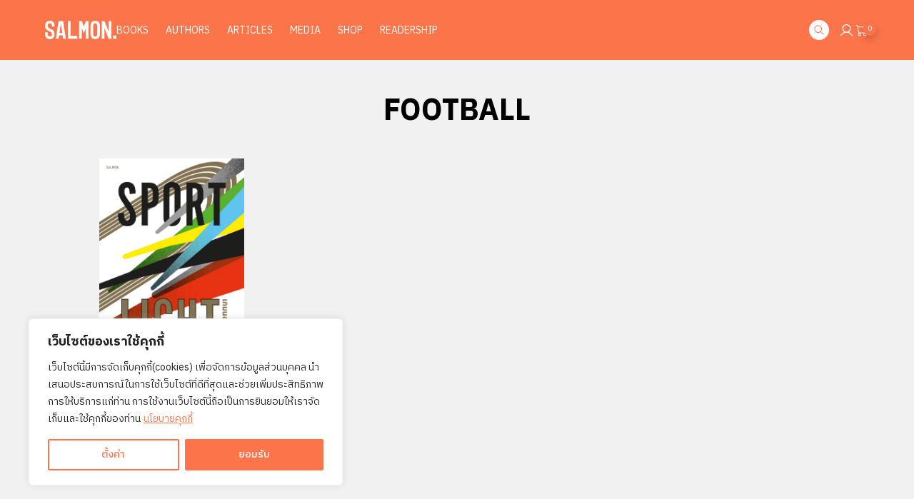

--- FILE ---
content_type: text/css
request_url: https://salmonbooks.net/wp-content/themes/salmon-books/styles/pages/global/global.css?ver=1768870023
body_size: 5720
content:
.text-orange {
  color: rgb(252, 116, 74);
}

.bg-orange {
  background: rgb(252, 116, 74);
}

.border-orange {
  border-color: rgb(252, 116, 74);
}

.hover-text-orange:hover {
  color: rgb(252, 116, 74);
}

.text-yellow {
  color: #f8c520;
}

.bg-yellow {
  background: #f8c520;
}

.border-yellow {
  border-color: #f8c520;
}

.hover-text-yellow:hover {
  color: #f8c520;
}

.text-sky-blue {
  color: #66bdd8;
}

.bg-sky-blue {
  background: #66bdd8;
}

.border-sky-blue {
  border-color: #66bdd8;
}

.hover-text-sky-blue:hover {
  color: #66bdd8;
}

.text-body-white {
  color: #f1f1f1;
}

.bg-body-white {
  background: #f1f1f1;
}

.border-body-white {
  border-color: #f1f1f1;
}

.hover-text-body-white:hover {
  color: #f1f1f1;
}

.text-gray {
  color: #8a8a8a;
}

.bg-gray {
  background: #8a8a8a;
}

.border-gray {
  border-color: #8a8a8a;
}

.hover-text-gray:hover {
  color: #8a8a8a;
}

.text-light-gray {
  color: #e6e6e6;
}

.bg-light-gray {
  background: #e6e6e6;
}

.border-light-gray {
  border-color: #e6e6e6;
}

.hover-text-light-gray:hover {
  color: #e6e6e6;
}

.text-smoke {
  color: #cdcdcd;
}

.bg-smoke {
  background: #cdcdcd;
}

.border-smoke {
  border-color: #cdcdcd;
}

.hover-text-smoke:hover {
  color: #cdcdcd;
}

.line-clamp-1 {
  display: -webkit-box;
  -webkit-line-clamp: 1;
  -webkit-box-orient: vertical;
  overflow: hidden;
}

.line-clamp-2, .podcast-card .podcast-info .podcast-name, .author-card p {
  display: -webkit-box;
  -webkit-line-clamp: 2;
  -webkit-box-orient: vertical;
  overflow: hidden;
}

.line-clamp-3, .product-card .product-name {
  display: -webkit-box;
  -webkit-line-clamp: 3;
  -webkit-box-orient: vertical;
  overflow: hidden;
}

.line-clamp-4 {
  display: -webkit-box;
  -webkit-line-clamp: 4;
  -webkit-box-orient: vertical;
  overflow: hidden;
}

.line-clamp-5 {
  display: -webkit-box;
  -webkit-line-clamp: 5;
  -webkit-box-orient: vertical;
  overflow: hidden;
}

.btn-base, .btn-light-gray, .btn-stroke-orange, .btn-orange {
  width: 100%;
  height: 2.75rem;
  border-radius: 9999px;
  padding: 0 2rem;
  display: flex;
  justify-content: center;
  align-items: center;
  -moz-column-gap: 0.5rem;
       column-gap: 0.5rem;
  transition: background-color 0.15s;
}

.btn-orange {
  background-color: rgb(252, 116, 74);
  color: #fff;
}
.btn-orange:hover {
  background-color: rgba(235, 59, 4, 0.8);
}

.btn-stroke-orange {
  border: 1px solid rgb(252, 116, 74);
  color: rgb(252, 116, 74);
}
.btn-stroke-orange:hover {
  background-color: rgb(252, 116, 74);
  color: #fff;
}
.btn-stroke-orange:hover img {
  filter: brightness(100);
}

.btn-light-gray {
  background-color: #e6e6e6;
  color: #8a8a8a;
}

.text-link {
  align-items: center;
  width: -moz-fit-content;
  width: fit-content;
  -moz-column-gap: 0.5rem;
       column-gap: 0.5rem;
}

.sm-scrollbar::-webkit-scrollbar {
  width: 6px;
}

nav #mobile-nav-menu-button {
  width: 1.5rem;
  height: 1rem;
  position: relative;
}
nav #mobile-nav-menu-button span {
  position: absolute;
  width: 100%;
  height: 1px;
  background: white;
  left: 0;
  bottom: 0;
  transition: 0.25s;
}
nav #mobile-nav-menu-button::before, nav #mobile-nav-menu-button::after {
  content: "";
  position: absolute;
  width: 100%;
  height: 1px;
  background: white;
  left: 0;
  transition: 0.25s;
}
nav #mobile-nav-menu-button::before {
  top: 10%;
}
nav #mobile-nav-menu-button::after {
  bottom: 40%;
}
nav #mobile-nav-menu-button.active::before {
  top: 50%;
  transform-origin: center;
  transform: rotate(45deg);
}
nav #mobile-nav-menu-button.active::after {
  top: 50%;
  transform-origin: center;
  transform: rotate(-45deg);
  background: white;
}
nav #mobile-nav-menu-button.active span {
  opacity: 0;
}

#search-popup .nav-search-category button {
  display: flex;
  justify-content: center;
  align-items: center;
  -moz-column-gap: 0.5rem;
       column-gap: 0.5rem;
  border-radius: 9999px;
  padding: 0.5rem 2.25rem;
}
#search-popup .nav-search-category button.active {
  background: rgb(252, 116, 74);
  color: #fff;
}
#search-popup .nav-search-category button.active::after {
  content: url("data:image/svg+xml,%3Csvg xmlns='http://www.w3.org/2000/svg' width='18' height='11' viewBox='0 0 18 11' %3E%3Cpath d='M12.7046 10.2328L17.4375 5.49996L12.7046 0.76709L11.9091 1.56261L15.284 4.9375L0.589359 4.9375L0.589359 6.0625L15.2839 6.0625L11.9091 9.43732L12.7046 10.2328Z' fill='%23fff' /%3E%3C/svg%3E");
}

* {
  touch-action: manipulation;
  font-family: "IBM Plex Sans Thai", sans-serif;
  box-sizing: border-box;
  outline: none;
  -webkit-font-smoothing: antialiased;
  scroll-behavior: smooth;
  font-smooth: always;
  text-rendering: optimizeLegibility;
}

html {
  font-size: clamp(14px, 1vw, 16px);
  scroll-padding-top: 6rem;
}

body {
  background: #f1f1f1;
  min-height: 100vh;
  display: flex;
  flex-direction: column;
  transition: background-color 0.075s;
}
body:has(main.dark-mode) {
  background: #222;
}
body:has(main.dark-mode) footer {
  color: white;
}

.main-container, .filter-options .filter-options-content {
  width: 100%;
  max-width: 1280px;
  margin-left: auto;
  margin-right: auto;
  padding-left: 1rem;
  position: relative;
  padding-right: 1rem;
}
@media (max-width: 1366px) {
  .main-container, .filter-options .filter-options-content {
    max-width: 1182px;
  }
}

.main-container-sm {
  width: 100%;
  max-width: 960px;
  margin-left: auto;
  margin-right: auto;
  padding-left: 1rem;
  position: relative;
  padding-right: 1rem;
}
@media (max-width: 980px) {
  .main-container-sm {
    max-width: 768px;
  }
}

.main-container-xs {
  width: 100%;
  max-width: 768px;
  margin-left: auto;
  margin-right: auto;
  padding-left: 1rem;
  position: relative;
  padding-right: 1rem;
}
@media (max-width: 0px) {
  .main-container-xs {
    max-width: 768px;
  }
}

button:disabled {
  opacity: 0.5;
  pointer-events: none;
  filter: grayscale(1);
}

::-webkit-scrollbar {
  width: 14px;
  height: 3px;
}

::-webkit-scrollbar-track {
  background: transparent;
}

::-webkit-scrollbar-thumb {
  background: #888;
}

::-webkit-scrollbar-thumb:hover {
  background: #555;
}

.hide-scroll-bar::-webkit-scrollbar {
  height: 0;
  width: 0;
}

@keyframes fade-out {
  from {
    opacity: 1;
  }
  to {
    opacity: 0;
  }
}
@keyframes fade-in {
  from {
    opacity: 0;
  }
  to {
    opacity: 1;
  }
}
.fade-out {
  animation: fade-out 0.6s forwards !important;
}

main#main-content {
  flex: 1 1 0;
  padding-top: 6rem;
  padding-bottom: 3rem;
  animation: fade-in 0.35s forwards;
}
@media (max-width: 1023px) {
  main#main-content {
    padding-top: 5rem;
  }
}
main#main-content.dark-mode {
  color: #fff;
}
main#main-content.dark-mode .reader-menu .icon-img {
  filter: invert(1);
}
main#main-content.dark-mode .reader-menu, main#main-content.dark-mode #text-adjust {
  background: #000;
}
main#main-content.dark-mode #text-adjust button div {
  background: #fff;
}

ul {
  padding-left: 1.75rem;
}
ul li {
  list-style-type: disc;
}

ol {
  padding-left: 1.15rem;
}
ol li {
  list-style-type: decimal;
}

input[type=checkbox] {
  accent-color: black;
  width: 0.875rem;
  height: 0.875rem;
  margin-bottom: 1px;
}

.heading-text {
  font-size: clamp(2.5rem, 5vw, 3rem);
  font-weight: bold;
  margin-top: 2.875rem;
  margin-bottom: 2.5rem;
  text-align: center;
  text-transform: uppercase;
}
.heading-text span {
  letter-spacing: -0.4ch;
}

#filter-section {
  position: relative;
  margin-bottom: 5rem;
}
#filter-section #clear-filters {
  text-decoration: underline;
}
@media (min-width: 768px) {
  #filter-section #clear-filters {
    position: absolute;
    top: 0;
    right: 1rem;
  }
}

.filter-toggle {
  display: flex;
  align-items: center;
  font-size: 1rem;
  -moz-column-gap: 4px;
       column-gap: 4px;
  position: relative;
  text-transform: uppercase;
  animation: 0.25s ease-in-out 0.1s fade-in forwards;
  opacity: 0;
}
.filter-toggle::after {
  position: relative;
  top: 2.5px;
  content: url("data:image/svg+xml,%3Csvg xmlns='http://www.w3.org/2000/svg' width='16' height='16' viewBox='0 0 17 17'%3E%3Cpath d='M4.29303 11.793L8.50003 16L12.707 11.793L11.9999 11.0859L9 14.0858L9 1.02387L8 1.02387L8 14.0857L5.00016 11.0859L4.29303 11.793Z' /%3E%3C/svg%3E");
}
.filter-toggle.active {
  font-weight: 600;
  color: rgb(252, 116, 74);
}
.filter-toggle.active::after {
  top: -5px;
  transform: rotate(180deg);
  content: url("data:image/svg+xml,%3Csvg xmlns='http://www.w3.org/2000/svg' width='16' height='16' viewBox='0 0 17 17'%3E%3Cpath d='M4.29303 11.793L8.50003 16L12.707 11.793L11.9999 11.0859L9 14.0858L9 1.02387L8 1.02387L8 14.0857L5.00016 11.0859L4.29303 11.793Z' fill='%23fc744a' /%3E%3C/svg%3E");
}

.filter-options {
  position: absolute;
  left: 0;
  top: 100%;
  z-index: 10;
  width: 100%;
  padding-top: 2rem;
  padding-bottom: 1rem;
  box-shadow: 0px 24px 24px 0px rgba(0, 0, 0, 0.06);
  background: #f1f1f1;
  display: flex;
  flex-direction: column;
  height: -moz-fit-content;
  height: fit-content;
  opacity: 0;
  visibility: hidden;
}
.filter-options .filter-options-content {
  display: grid;
  grid-template-columns: repeat(auto-fill, minmax(180px, 1fr));
  align-content: start;
  overflow-y: auto;
  gap: 2rem;
  max-height: 20rem;
  min-height: 5rem;
  flex: 1 1 fit-content;
  padding: 1rem;
  position: relative;
}
.filter-options .filter-options-content > *:hover {
  color: rgb(252, 116, 74);
}
.filter-options .filter-options-content .active {
  color: rgb(252, 116, 74);
  font-weight: bold;
}
.filter-options .filter-options-content * {
  text-align: left;
}
@media (max-width: 640px) {
  .filter-options .filter-options-content {
    grid-template-columns: 1fr 1fr;
  }
}

.product-card {
  width: 100%;
  max-width: 15rem;
  text-align: center;
}
.product-card * {
  pointer-events: none;
}
.product-card:has(.hover-image):hover img {
  display: none;
}
.product-card:has(.hover-image):hover .hover-image {
  display: block;
}
.product-card:hover .product-name {
  color: rgb(252, 116, 74);
}
.product-card figure {
  width: 100%;
  max-width: 14.5rem;
  margin-bottom: 1rem;
}
.product-card figure img {
  width: 100%;
  height: 100%;
  aspect-ratio: 0.7;
  -o-object-fit: cover;
     object-fit: cover;
}
.product-card figure .hover-image {
  display: none;
  width: 100%;
  height: 100%;
  -o-object-fit: contain;
     object-fit: contain;
}
.product-card .product-name {
  font-size: 1.125rem;
  font-weight: bold;
  margin-top: 0.5rem;
  line-height: 1.25;
  margin-bottom: 0.25rem;
}

.author-card {
  width: 100%;
  max-width: 15rem;
  text-align: center;
  opacity: 0;
}
.author-card * {
  pointer-events: none;
}
.author-card figure {
  background: #e0e0e0;
  width: 100%;
  max-width: 14.5rem;
  aspect-ratio: 1;
  border-radius: 9999px;
  overflow: hidden;
}
.author-card figure img {
  width: 100%;
  height: 100%;
  -o-object-fit: cover;
     object-fit: cover;
  transition: 0.5s;
}
.author-card p {
  font-size: 1.125rem;
  margin-top: 1.5rem;
  line-height: 1.25;
}

.infinite-scroll-loader {
  position: absolute;
  bottom: 0;
  width: 2.5rem;
  height: 2.5rem;
  animation: loaderAnim 1.25s linear infinite;
  transform-origin: center;
}
@keyframes loaderAnim {
  from {
    transform: rotate(0deg);
  }
  to {
    transform: rotate(360deg);
  }
}
.infinite-scroll-loader::before {
  content: url("data:image/svg+xml,%3Csvg xmlns='http://www.w3.org/2000/svg' width='100%' height='100%' viewBox='0 2 38 38'%3E%3Cpath d='M18.4999 0.599609C19.0304 0.599609 19.5391 0.810323 19.9141 1.1854C20.2892 1.56047 20.4999 2.06918 20.4999 2.59961V8.59961C20.4999 9.13004 20.2892 9.63875 19.9141 10.0138C19.5391 10.3889 19.0304 10.5996 18.4999 10.5996C17.9695 10.5996 17.4608 10.3889 17.0857 10.0138C16.7106 9.63875 16.4999 9.13004 16.4999 8.59961V2.59961C16.4999 2.06918 16.7106 1.56047 17.0857 1.1854C17.4608 0.810323 17.9695 0.599609 18.4999 0.599609ZM18.4999 30.5996C19.0304 30.5996 19.5391 30.8103 19.9141 31.1854C20.2892 31.5605 20.4999 32.0692 20.4999 32.5996V38.5996C20.4999 39.13 20.2892 39.6388 19.9141 40.0138C19.5391 40.3889 19.0304 40.5996 18.4999 40.5996C17.9695 40.5996 17.4608 40.3889 17.0857 40.0138C16.7106 39.6388 16.4999 39.13 16.4999 38.5996V32.5996C16.4999 32.0692 16.7106 31.5605 17.0857 31.1854C17.4608 30.8103 17.9695 30.5996 18.4999 30.5996ZM35.8199 10.5996C36.0851 11.059 36.157 11.6049 36.0197 12.1172C35.8825 12.6296 35.5473 13.0664 35.0879 13.3316L29.8919 16.3316C29.6644 16.465 29.4127 16.5521 29.1514 16.5878C28.89 16.6235 28.6242 16.6072 28.3692 16.5398C28.1142 16.4724 27.8751 16.3552 27.6656 16.195C27.456 16.0348 27.2803 15.8347 27.1484 15.6063C27.0165 15.3778 26.9311 15.1256 26.8971 14.864C26.8631 14.6025 26.8812 14.3368 26.9503 14.0822C27.0194 13.8277 27.1382 13.5893 27.2998 13.3809C27.4614 13.1724 27.6626 12.998 27.8919 12.8676L33.0879 9.86761C33.5473 9.6024 34.0932 9.53054 34.6055 9.66781C35.1179 9.80509 35.5547 10.1403 35.8199 10.5996ZM9.83993 25.5996C9.97116 25.8272 10.0563 26.0784 10.0904 26.3388C10.1245 26.5993 10.107 26.864 10.0389 27.1177C9.97071 27.3714 9.85324 27.6091 9.69316 27.8174C9.53308 28.0257 9.33354 28.2004 9.10593 28.3316L3.90993 31.3316C3.68238 31.465 3.43071 31.5521 3.16938 31.5878C2.90805 31.6235 2.64223 31.6072 2.38723 31.5398C2.13224 31.4724 1.89309 31.3552 1.68357 31.195C1.47404 31.0348 1.29828 30.8347 1.1664 30.6063C1.03452 30.3778 0.949118 30.1256 0.915121 29.864C0.881124 29.6025 0.899199 29.3368 0.968306 29.0822C1.03741 28.8277 1.15619 28.5893 1.31779 28.3809C1.4794 28.1724 1.68064 27.998 1.90993 27.8676L7.10593 24.8676C7.56528 24.6024 8.11118 24.5305 8.62352 24.6678C9.13587 24.8051 9.5747 25.1403 9.83993 25.5996ZM35.8199 30.5996C35.5547 31.059 35.1179 31.3941 34.6055 31.5314C34.0932 31.6687 33.5473 31.5968 33.0879 31.3316L27.8919 28.3316C27.4363 28.0645 27.1048 27.628 26.9699 27.1174C26.8349 26.6069 26.9073 26.0636 27.1714 25.6062C27.4354 25.1488 27.8697 24.8145 28.3794 24.6761C28.8891 24.5377 29.4328 24.6066 29.8919 24.8676L35.0879 27.8676C35.5473 28.1328 35.8825 28.5697 36.0197 29.082C36.157 29.5944 36.0851 30.1403 35.8199 30.5996ZM9.83993 15.5996C9.7086 15.8273 9.53367 16.0269 9.32515 16.187C9.11662 16.347 8.87859 16.4644 8.62467 16.5324C8.37075 16.6004 8.10591 16.6176 7.84531 16.5832C7.58472 16.5487 7.33346 16.4632 7.10593 16.3316L1.90993 13.3316C1.68064 13.2012 1.4794 13.0268 1.31779 12.8184C1.15619 12.6099 1.03741 12.3715 0.968306 12.117C0.899199 11.8624 0.881124 11.5967 0.915121 11.3352C0.949118 11.0736 1.03452 10.8214 1.1664 10.593C1.29828 10.3645 1.47404 10.1645 1.68357 10.0042C1.89309 9.84402 2.13224 9.72683 2.38723 9.65941C2.64223 9.59199 2.90805 9.57568 3.16938 9.61141C3.43071 9.64714 3.68238 9.73421 3.90993 9.86761L9.10593 12.8676C9.33354 12.9988 9.53308 13.1735 9.69316 13.3818C9.85324 13.5901 9.97071 13.8279 10.0389 14.0816C10.107 14.3353 10.1245 14.5999 10.0904 14.8604C10.0563 15.1208 9.97116 15.372 9.83993 15.5996Z' fill='%23fc744a' /%3E%3C/svg%3E");
  position: absolute;
  left: 0%;
  top: 0;
  width: 100%;
  height: 100%;
}

.breadcrumb {
  display: flex;
  justify-content: center;
  text-align: center;
  width: 100%;
  padding: 0 1rem;
  margin-top: 2.5rem;
  margin-bottom: 3.5rem;
  -moz-column-gap: 0.375rem;
       column-gap: 0.375rem;
  text-transform: uppercase;
}
.breadcrumb a:first-of-type {
  color: rgb(252, 116, 74);
}
@media (max-width: 1024px) {
  .breadcrumb {
    margin-bottom: 2.5rem;
  }
}

.product-increment {
  height: 2.75rem;
  display: flex;
  align-items: center;
  padding: 0.5rem 1.5rem;
  border-radius: 9999px;
  border: 1px solid #cdcdcd;
  width: -moz-fit-content;
  width: fit-content;
  -moz-column-gap: 0.5rem;
       column-gap: 0.5rem;
}
.product-increment input, .product-increment button {
  font-weight: 700;
}
.product-increment input {
  width: 5ch;
  text-align: center;
  background: transparent;
}
.product-increment input::-webkit-outer-spin-button, .product-increment input::-webkit-inner-spin-button {
  -webkit-appearance: none;
}

.article-card {
  width: 100%;
  max-width: 30rem;
}
.article-card * {
  pointer-events: none;
}
.article-card:hover img {
  transform: scale(1.15);
}
.article-card:hover .article-name {
  color: rgb(252, 116, 74);
}
.article-card figure {
  width: 100%;
  aspect-ratio: 16/9;
  margin-bottom: 0.75rem;
  overflow: hidden;
}
.article-card figure img {
  width: 100%;
  height: 100%;
  -o-object-fit: cover;
     object-fit: cover;
  -o-object-position: top;
     object-position: top;
  transition: transform 1.5s cubic-bezier(0.075, 0.82, 0.165, 1);
}
.article-card .article-name, .article-card .article-desc {
  display: -webkit-box;
  -webkit-line-clamp: 2;
  -webkit-box-orient: vertical;
  overflow: hidden;
}
.article-card .article-name {
  font-size: 1.25rem;
  font-weight: bold;
  height: 3.25rem;
  margin-bottom: 0.7rem;
  line-height: 1.4;
}
@media (max-width: 1023px) {
  .article-card .article-name {
    height: -moz-fit-content;
    height: fit-content;
  }
}

.media-card {
  width: 100%;
  max-width: 25rem;
}
.media-card * {
  pointer-events: none;
}
.media-card:hover img {
  transform: scale(1.1) rotate(-5deg);
}
.media-card:hover .media-name {
  color: rgb(252, 116, 74);
}
.media-card figure {
  width: 100%;
  aspect-ratio: 1/1;
  margin-bottom: 0.75rem;
  overflow: hidden;
}
.media-card figure img {
  width: 100%;
  height: 100%;
  -o-object-fit: cover;
     object-fit: cover;
  -o-object-position: top;
     object-position: top;
  transition: transform 1.5s cubic-bezier(0.075, 0.82, 0.165, 1);
}
.media-card .media-name, .media-card .media-desc {
  display: -webkit-box;
  -webkit-box-orient: vertical;
  overflow: hidden;
}
.media-card .media-desc {
  -webkit-line-clamp: 2;
}
.media-card .media-name {
  font-size: 1.25rem;
  font-weight: bold;
  -webkit-line-clamp: 1;
  margin-bottom: 0.7rem;
  line-height: 1.4;
}
@media (max-width: 1023px) {
  .media-card .media-name {
    height: -moz-fit-content;
    height: fit-content;
  }
}

.pagination-dot {
  width: 1.625rem;
  height: 0.5rem;
  border-radius: 9999px;
  background: #d9d9d9;
  position: relative;
  overflow: hidden;
}
.pagination-dot.active .active-interval {
  position: absolute;
  width: 50%;
  height: 100%;
  top: 0;
  left: 0;
  border-radius: 9999px;
  background: rgb(252, 116, 74);
}

.pagination-container {
  text-align: center;
}
.pagination-container .pagination {
  display: flex;
  justify-content: center;
  -moz-column-gap: 0.4rem;
       column-gap: 0.4rem;
  padding: 0;
  margin: 0;
}
.pagination-container .pagination button,
.pagination-container .pagination a {
  display: flex;
  justify-content: center;
  align-items: center;
  width: 2.5rem;
  height: 2.5rem;
  border-radius: 999px;
  cursor: pointer;
  color: #a6a6a6;
  font-weight: 400;
  margin-top: 2.5px;
}
.pagination-container .pagination button.active,
.pagination-container .pagination a.active {
  background-color: rgb(252, 116, 74);
  color: #fff;
}
.pagination-container .pagination button img,
.pagination-container .pagination a img {
  margin-bottom: 2.5px;
}

.theme-input {
  border: 1px solid rgba(0, 0, 0, 0.25);
  border-radius: 0.25rem;
  padding: 0.75rem 1rem;
  width: 100%;
  transition: border-color 0.25s, box-shadow 0.25s;
}
.theme-input:hover {
  border-color: rgb(252, 116, 74);
}
.theme-input:is(select) {
  -webkit-appearance: none;
     -moz-appearance: none;
          appearance: none;
  background-image: url("data:image/svg+xml;utf8,<svg fill='gray' height='24' viewBox='0 0 24 24' width='24' xmlns='http://www.w3.org/2000/svg'><path d='M7 10l5 5 5-5z' /><path d='M0 0h24v24H0z' fill='none'/></svg>");
  background-repeat: no-repeat;
  background-position-x: 99.75%;
  background-position-y: 50%;
}
.theme-input:focus {
  border-color: rgb(252, 116, 74);
  box-shadow: rgba(0, 0, 0, 0.05) 0px 6px 24px 0px, rgba(0, 0, 0, 0.08) 0px 0px 0px 1px;
}
.theme-input[type=text] ~ .show-password-button {
  opacity: 0.25;
}
.theme-input::-webkit-outer-spin-button, .theme-input::-webkit-inner-spin-button {
  -webkit-appearance: none;
}

.input-wrapper {
  display: flex;
  flex-direction: column;
  position: relative;
  row-gap: 0.25rem;
}
.input-wrapper label {
  font-size: 0.875rem;
}
.input-wrapper .show-password-button {
  position: absolute;
  bottom: 0.75rem;
  right: 0.5rem;
  width: 1.5rem;
  height: 1.5rem;
}
.input-wrapper .show-password-button::after {
  position: absolute;
  content: url('data:image/svg+xml;utf8,<svg stroke="black" fill="black" stroke-width="0" viewBox="0 0 16 16" height="1.5rem" width="1.25rem" xmlns="http://www.w3.org/2000/svg"><path d="M7.99993 6.00316C9.47266 6.00316 10.6666 7.19708 10.6666 8.66981C10.6666 10.1426 9.47266 11.3365 7.99993 11.3365C6.52715 11.3365 5.33324 10.1426 5.33324 8.66981C5.33324 7.19708 6.52715 6.00316 7.99993 6.00316ZM7.99993 7.00315C7.07946 7.00315 6.33324 7.74935 6.33324 8.66981C6.33324 9.59028 7.07946 10.3365 7.99993 10.3365C8.9204 10.3365 9.6666 9.59028 9.6666 8.66981C9.6666 7.74935 8.9204 7.00315 7.99993 7.00315ZM7.99993 3.66675C11.0756 3.66675 13.7307 5.76675 14.4673 8.70968C14.5344 8.97755 14.3716 9.24908 14.1037 9.31615C13.8358 9.38315 13.5643 9.22041 13.4973 8.95248C12.8713 6.45205 10.6141 4.66675 7.99993 4.66675C5.38454 4.66675 3.12664 6.45359 2.50182 8.95555C2.43491 9.22341 2.16348 9.38635 1.89557 9.31948C1.62766 9.25255 1.46471 8.98115 1.53162 8.71321C2.26701 5.76856 4.9229 3.66675 7.99993 3.66675Z"></path></svg>');
  width: 100%;
  height: 100%;
  top: 0;
  left: 0;
}
.input-wrapper:has(input:required, select:required) label {
  position: relative;
}
.input-wrapper:has(input:required, select:required) label::after {
  content: " *";
}

.podcast-card {
  display: flex;
  gap: 1.5rem;
  padding: 2.75rem 0;
  border-color: #ddd;
}
@media (max-width: 767px) {
  .podcast-card {
    margin: 0 auto;
    flex-direction: column;
  }
}
.podcast-card figure {
  flex: 0.5;
  aspect-ratio: 16/9;
}
.podcast-card figure img {
  width: 100%;
  height: 100%;
  -o-object-fit: cover;
     object-fit: cover;
}
.podcast-card .podcast-info {
  display: flex;
  flex-direction: column;
  row-gap: 1.5rem;
  flex: 1;
}
@media (max-width: 767px) {
  .podcast-card .podcast-info {
    text-align: center;
    align-items: center;
  }
}
.podcast-card .podcast-info .podcast-detail {
  font-size: 0.875rem;
}
.podcast-card .podcast-info .podcast-name {
  font-weight: bold;
  font-size: clamp(1.5rem, 2.5vw, 1.875rem);
}
.podcast-card .podcast-info .podcast-actions {
  display: flex;
  justify-content: space-between;
  gap: 2rem;
}
@media (max-width: 767px) {
  .podcast-card .podcast-info .podcast-actions {
    flex-direction: column;
    align-items: center;
  }
}
.podcast-card .podcast-info .podcast-actions .playby-list {
  display: flex;
  gap: 1rem;
}
.podcast-card .podcast-info .podcast-actions .playby-list a {
  width: 2.5rem;
  height: 2.5rem;
  padding: 0.5rem;
  border-radius: 999px;
  background: #fff;
}
.podcast-card .podcast-info .podcast-actions .playby-list a:hover {
  background: rgba(255, 255, 255, 0.6);
}

.gravity-hover {
  animation: gravity-hover-anim 1.25s forwards;
}

@keyframes gravity-hover-anim {
  0% {
    transform: translate(0, 0);
  }
  25% {
    transform: translate(var(--gravity-x, 0), var(--gravity-y, 0));
  }
  75% {
    transform: translate(calc(var(--gravity-x, 0) * -1 / 2), calc(var(--gravity-y, 0) * -1 / 2));
  }
  100% {
    transform: translate(0, 0);
  }
}/*# sourceMappingURL=global.css.map */

--- FILE ---
content_type: image/svg+xml
request_url: https://salmonbooks.net/wp-content/themes/salmon-books/icons/instagram-orange.svg
body_size: 1034
content:
<svg xmlns="http://www.w3.org/2000/svg" width="21" height="20" viewBox="0 0 21 20" fill="none">
    <path
        d="M7.28593 10.1938C7.28593 8.41688 8.72564 6.97598 10.5021 6.97598C12.2786 6.97598 13.719 8.41688 13.719 10.1938C13.719 11.9708 12.2786 13.4117 10.5021 13.4117C8.72564 13.4117 7.28593 11.9708 7.28593 10.1938ZM5.54691 10.1938C5.54691 12.9314 7.76534 15.1505 10.5021 15.1505C13.2389 15.1505 15.4573 12.9314 15.4573 10.1938C15.4573 7.4563 13.2389 5.23723 10.5021 5.23723C7.76534 5.23723 5.54691 7.4563 5.54691 10.1938ZM14.4954 5.0407C14.4953 5.2698 14.5632 5.49378 14.6903 5.68432C14.8175 5.87486 14.9983 6.0234 15.2099 6.11116C15.4214 6.19891 15.6543 6.22194 15.8789 6.17734C16.1036 6.13273 16.3099 6.02249 16.472 5.86056C16.634 5.69863 16.7443 5.49228 16.7891 5.2676C16.8339 5.04292 16.811 4.81001 16.7235 4.59832C16.6359 4.38662 16.4876 4.20566 16.2972 4.0783C16.1068 3.95094 15.8829 3.88292 15.6539 3.88283H15.6534C15.3464 3.88297 15.0521 4.00499 14.8349 4.22209C14.6178 4.43919 14.4957 4.73362 14.4954 5.0407ZM6.60348 18.051C5.66264 18.0082 5.15126 17.8514 4.81143 17.719C4.36088 17.5435 4.03942 17.3345 3.70144 16.9969C3.36346 16.6593 3.15424 16.3381 2.97962 15.8874C2.84714 15.5476 2.69042 15.0359 2.64765 14.0948C2.60087 13.0773 2.59153 12.7717 2.59153 10.1939C2.59153 7.61616 2.60164 7.31136 2.64765 6.29302C2.6905 5.35191 2.84838 4.84124 2.97962 4.50045C3.15501 4.04978 3.36392 3.72823 3.70144 3.39015C4.03896 3.05206 4.36011 2.84279 4.81143 2.66811C5.15111 2.5356 5.66264 2.37884 6.60348 2.33606C7.62067 2.28926 7.92623 2.27992 10.5021 2.27992C13.078 2.27992 13.3838 2.29003 14.4019 2.33606C15.3427 2.37891 15.8532 2.53684 16.1939 2.66811C16.6445 2.84279 16.9659 3.05253 17.3039 3.39015C17.6419 3.72776 17.8503 4.04978 18.0257 4.50045C18.1582 4.84023 18.3149 5.35191 18.3577 6.29302C18.4045 7.31136 18.4138 7.61616 18.4138 10.1939C18.4138 12.7717 18.4045 13.0765 18.3577 14.0948C18.3149 15.0359 18.1574 15.5475 18.0257 15.8874C17.8503 16.3381 17.6414 16.6596 17.3039 16.9969C16.9664 17.3342 16.6445 17.5435 16.1939 17.719C15.8542 17.8515 15.3427 18.0082 14.4019 18.051C13.3847 18.0978 13.0791 18.1072 10.5021 18.1072C7.92507 18.1072 7.62036 18.0978 6.60348 18.051ZM6.52358 0.599473C5.49627 0.64627 4.79429 0.80921 4.18124 1.04783C3.54634 1.29425 3.00887 1.62484 2.47179 2.16122C1.93471 2.69761 1.60506 3.23609 1.35872 3.87117C1.12017 4.48478 0.957275 5.18658 0.910491 6.21418C0.862936 7.2434 0.852051 7.57245 0.852051 10.1938C0.852051 12.8152 0.862936 13.1443 0.910491 14.1735C0.957275 15.2012 1.12017 15.9029 1.35872 16.5165C1.60506 17.1512 1.93479 17.6903 2.47179 18.2265C3.0088 18.7626 3.54634 19.0928 4.18124 19.3399C4.79545 19.5785 5.49627 19.7414 6.52358 19.7882C7.55304 19.835 7.88145 19.8467 10.5021 19.8467C13.1227 19.8467 13.4517 19.8358 14.4806 19.7882C15.508 19.7414 16.2095 19.5785 16.823 19.3399C17.4575 19.0928 17.9953 18.7629 18.5324 18.2265C19.0695 17.6901 19.3984 17.1512 19.6455 16.5165C19.884 15.9029 20.0477 15.2011 20.0937 14.1735C20.1405 13.1435 20.1514 12.8152 20.1514 10.1938C20.1514 7.57245 20.1405 7.2434 20.0937 6.21418C20.0469 5.1865 19.884 4.48439 19.6455 3.87117C19.3984 3.23647 19.0686 2.69846 18.5324 2.16122C17.9962 1.62399 17.4575 1.29425 16.8237 1.04783C16.2095 0.80921 15.5079 0.645498 14.4814 0.599473C13.4525 0.552676 13.1235 0.541016 10.5029 0.541016C7.88223 0.541016 7.55304 0.551904 6.52358 0.599473Z"
        fill="#FC744A" />
</svg>

--- FILE ---
content_type: application/javascript
request_url: https://salmonbooks.net/wp-content/themes/salmon-books/scripts/modules/product/cartAside.js
body_size: -29
content:
const cart = document.querySelector("#cart-aside");
const backdrop = document.querySelector("#cart-aside-backdrop");
const content = document.querySelector("#cart-aside-content");
const closeButton = document.querySelector("#close-cart-aside");

let menuVisible = false;

export const openCartAside = () => {
  if (!menuVisible) {
    gsap
      .timeline({ onComplete: () => (menuVisible = true) })
      .set(cart, { PointerEvent: "auto" })
      .fromTo(cart, { autoAlpha: 0 }, { autoAlpha: 1, ease: "expo" })
      .fromTo(content, { xPercent: 100 }, { xPercent: 0, duration: 1, ease: "expo.inOut" }, "-=0.75");
  }
};

const closeCartAside = () => {
  if (menuVisible) {
    menuVisible = false;
    gsap.timeline().set(cart, { PointerEvent: "none" }).fromTo(content, { xPercent: 0 }, { xPercent: 100, duration: 1, ease: "expo" }).fromTo(cart, { autoAlpha: 1 }, { autoAlpha: 0 }, "-=1");
  }
};

backdrop?.addEventListener("click", () => closeCartAside());
closeButton?.addEventListener("click", () => closeCartAside());


--- FILE ---
content_type: image/svg+xml
request_url: https://salmonbooks.net/wp-content/themes/salmon-books/icons/search-orange.svg
body_size: 430
content:
<svg xmlns="http://www.w3.org/2000/svg" width="13" height="13" viewBox="0 0 13 13" fill="none">
    <path
        d="M5.43177 1.11627C6.25221 1.11618 7.05569 1.3499 7.74809 1.79003C8.44048 2.23017 8.9931 2.85851 9.34123 3.60143C9.68935 4.34435 9.81856 5.1711 9.71371 5.98481C9.60886 6.79853 9.2743 7.56552 8.74921 8.19592L11.7265 11.1732C11.7782 11.2212 11.816 11.2822 11.8359 11.3499C11.8557 11.4175 11.857 11.4892 11.8396 11.5575C11.8221 11.6258 11.7865 11.6882 11.7366 11.7379C11.6867 11.7877 11.6243 11.8231 11.556 11.8404C11.4877 11.8579 11.4161 11.8567 11.3485 11.8369C11.2809 11.8171 11.2199 11.7794 11.1719 11.7279L8.19456 8.75058C7.6618 9.19417 7.03004 9.50293 6.35271 9.65074C5.67539 9.79855 4.97243 9.78105 4.3033 9.59973C3.63416 9.41841 3.01854 9.07861 2.50851 8.60906C1.99847 8.13951 1.60903 7.55402 1.37311 6.90213C1.1372 6.25024 1.06176 5.55113 1.15317 4.86392C1.24459 4.17671 1.50016 3.52162 1.89829 2.95407C2.29641 2.38652 2.82537 1.9232 3.44041 1.60331C4.05546 1.28342 4.73851 1.11636 5.43177 1.11627ZM1.89979 5.43313C1.89979 5.89696 1.99115 6.35624 2.16865 6.78476C2.34615 7.21328 2.60631 7.60264 2.93429 7.93062C3.26226 8.25859 3.65162 8.51876 4.08014 8.69625C4.50866 8.87375 4.96794 8.96511 5.43177 8.96511C5.8956 8.96511 6.35488 8.87375 6.7834 8.69625C7.21192 8.51876 7.60128 8.25859 7.92926 7.93062C8.25723 7.60264 8.51739 7.21328 8.69489 6.78476C8.87239 6.35624 8.96375 5.89696 8.96375 5.43313C8.96375 4.49639 8.59163 3.59802 7.92926 2.93565C7.26688 2.27327 6.36851 1.90116 5.43177 1.90116C4.49503 1.90116 3.59666 2.27327 2.93429 2.93565C2.27191 3.59802 1.89979 4.49639 1.89979 5.43313Z"
        fill="#FC744A" />
</svg>

--- FILE ---
content_type: image/svg+xml
request_url: https://salmonbooks.net/wp-content/themes/salmon-books/icons/youtube-orange.svg
body_size: 25
content:
<svg xmlns="http://www.w3.org/2000/svg" width="22" height="16" viewBox="0 0 22 16" fill="none">
    <path fill-rule="evenodd" clip-rule="evenodd"
        d="M19.597 0.937933C20.5449 1.19394 21.29 1.94094 21.5419 2.88783C22.0001 4.60626 22.0001 8.19392 22.0001 8.19392C22.0001 8.19392 22.0001 11.7816 21.5419 13.5C21.2865 14.4504 20.5414 15.1974 19.597 15.4499C17.8829 15.9093 11.0057 15.9093 11.0057 15.9093C11.0057 15.9093 4.13197 15.9093 2.41441 15.4499C1.46643 15.1939 0.72134 14.4469 0.469479 13.5C0.0112305 11.7816 0.0112305 8.19392 0.0112305 8.19392C0.0112305 8.19392 0.0112305 4.60626 0.469479 2.88783C0.724838 1.93743 1.46993 1.19044 2.41441 0.937933C4.13197 0.478516 11.0057 0.478516 11.0057 0.478516C11.0057 0.478516 17.8829 0.478516 19.597 0.937933ZM14.2076 7.86062L9.0969 5.02135V11.2678L14.2076 7.86062Z"
        fill="#FC744A" />
</svg>

--- FILE ---
content_type: image/svg+xml
request_url: https://salmonbooks.net/wp-content/themes/salmon-books/icons/close-black.svg
body_size: 78
content:
<svg xmlns="http://www.w3.org/2000/svg" width="16" height="16" viewBox="0 0 16 16" fill="none">
    <path
        d="M15.2806 14.2194C15.3503 14.289 15.4056 14.3718 15.4433 14.4628C15.481 14.5539 15.5004 14.6514 15.5004 14.75C15.5004 14.8485 15.481 14.9461 15.4433 15.0372C15.4056 15.1282 15.3503 15.2109 15.2806 15.2806C15.2109 15.3503 15.1282 15.4056 15.0372 15.4433C14.9461 15.481 14.8485 15.5004 14.75 15.5004C14.6514 15.5004 14.5539 15.481 14.4628 15.4433C14.3718 15.4056 14.289 15.3503 14.2194 15.2806L7.99999 9.0603L1.78061 15.2806C1.63988 15.4213 1.44901 15.5004 1.24999 15.5004C1.05097 15.5004 0.860095 15.4213 0.719365 15.2806C0.578634 15.1399 0.499573 14.949 0.499573 14.75C0.499573 14.551 0.578634 14.3601 0.719365 14.2194L6.93968 7.99999L0.719365 1.78061C0.578634 1.63988 0.499573 1.44901 0.499573 1.24999C0.499573 1.05097 0.578634 0.860095 0.719365 0.719365C0.860095 0.578634 1.05097 0.499573 1.24999 0.499573C1.44901 0.499573 1.63988 0.578634 1.78061 0.719365L7.99999 6.93968L14.2194 0.719365C14.3601 0.578634 14.551 0.499573 14.75 0.499573C14.949 0.499573 15.1399 0.578634 15.2806 0.719365C15.4213 0.860095 15.5004 1.05097 15.5004 1.24999C15.5004 1.44901 15.4213 1.63988 15.2806 1.78061L9.0603 7.99999L15.2806 14.2194Z"
        fill="black" />
</svg>

--- FILE ---
content_type: application/javascript
request_url: https://salmonbooks.net/wp-content/themes/salmon-books/scripts/modules/menuFilter.js
body_size: 530
content:
let currentFilterShow = null;

const filterToggleButtons = document.querySelectorAll(".filter-toggle");
const filterOptions = document.querySelectorAll(".filter-options");
const optionsButton = document.querySelectorAll(".filter-options-content button");
const clearFiltersButton = document.querySelector("#clear-filters");

export const getSelectedData = () => {
  const data = {};
  filterToggleButtons?.forEach((item) => {
    data[item.dataset.for] = item.dataset.value ?? "";
  });

  return data;
};

const hideOptions = () => {
  const targetButton = document.querySelector(`.filter-toggle[data-for="${currentFilterShow}"]`);
  const targetFilter = document.querySelector(`.filter-options[data-for="${currentFilterShow}"]`);

  !targetButton.dataset.value && targetButton?.classList.remove("active");
  gsap.to(targetFilter, { autoAlpha: 0, duration: 0.25 });
  currentFilterShow = null;
};

const showOptions = () => {
  const targetButton = document.querySelector(`.filter-toggle[data-for="${currentFilterShow}"]`);

  filterToggleButtons?.forEach((button) => !button.dataset.value && button.classList.remove("active"));

  if (currentFilterShow === null) return;

  filterOptions?.forEach((element) => {
    if (element.dataset.for === currentFilterShow) {
      gsap.to(element, { autoAlpha: 1, duration: 0.25 });
    } else {
      gsap.to(element, { autoAlpha: 0, duration: 0.25 });
    }
  });

  targetButton.classList.add("active");
};

const onValueChange = (element) => {
  const filterKey = element.parentElement.parentElement.dataset.for ?? element.dataset.for;
  const value = element.dataset.value ?? "";
  const filterButton = document.querySelector(`.filter-toggle[data-for='${filterKey}']`);
  const options = document.querySelectorAll(`.filter-options[data-for='${filterKey}'] button`);

  options?.forEach((option) => {
    if (option.dataset.value === value) {
      option.classList.add("active");
    } else {
      option.classList.remove("active");
    }
  });

  filterButton.dataset.value = value;
  filterButton.innerText = value;
  filterButton.classList.add("active");

  currentFilterShow && hideOptions();
};

const clearFilters = () => {
  filterToggleButtons.forEach((button) => {
    button.dataset.value = "";
    button.classList.remove("active");
    button.innerText = button.dataset.placeholder ?? "";

    if (button.dataset.category) {
      button.classList.add("!hidden");
    }
  });

  optionsButton.forEach((option) => {
    option.classList.remove("active");
  });

  currentFilterShow && hideOptions();
};

filterToggleButtons?.forEach((button) => {
  button.dataset.category && button.classList.add("!hidden");

  if (button.dataset.value) {
    onValueChange(button);
  } else {
    button.innerText = button.dataset.placeholder ?? "";
  }
  button.addEventListener("click", (e) => {
    if (currentFilterShow === e.target.dataset.for) {
      hideOptions();
    } else {
      currentFilterShow = e.target.dataset.for;
      showOptions();
    }
  });
});

optionsButton?.forEach((button) => {
  button.addEventListener("click", (e) => onValueChange(e.target));
});

document.addEventListener("click", (e) => {
  const filterSection = document.querySelector("#filter-section");
  if (e.target && !filterSection.contains(e.target) && currentFilterShow) {
    hideOptions();
  }
});

clearFiltersButton?.addEventListener("click", () => clearFilters());


--- FILE ---
content_type: image/svg+xml
request_url: https://salmonbooks.net/wp-content/themes/salmon-books/icons/user-white.svg
body_size: 538
content:
<svg xmlns="http://www.w3.org/2000/svg" width="24" height="24" viewBox="0 0 24 24" fill="none">
    <path
        d="M21.6489 19.8746C20.2211 17.4062 18.0208 15.6362 15.4529 14.7971C16.7231 14.041 17.7099 12.8888 18.2619 11.5176C18.8139 10.1463 18.9004 8.63175 18.5083 7.20652C18.1162 5.78129 17.2671 4.52418 16.0914 3.62824C14.9156 2.7323 13.4783 2.24707 12.0001 2.24707C10.5219 2.24707 9.08463 2.7323 7.90891 3.62824C6.73318 4.52418 5.88406 5.78129 5.49195 7.20652C5.09984 8.63175 5.18641 10.1463 5.73837 11.5176C6.29033 12.8888 7.27716 14.041 8.54732 14.7971C5.97951 15.6352 3.77919 17.4052 2.35138 19.8746C2.29902 19.96 2.26429 20.055 2.24924 20.154C2.23419 20.253 2.23912 20.3541 2.26375 20.4511C2.28837 20.5482 2.33219 20.6394 2.39262 20.7192C2.45305 20.7991 2.52887 20.8661 2.61559 20.9162C2.70232 20.9663 2.7982 20.9985 2.89758 21.0109C2.99695 21.0234 3.09782 21.0158 3.19421 20.9886C3.29061 20.9614 3.38059 20.9152 3.45884 20.8527C3.53709 20.7902 3.60203 20.7126 3.64982 20.6246C5.41607 17.5721 8.53794 15.7496 12.0001 15.7496C15.4623 15.7496 18.5842 17.5721 20.3504 20.6246C20.3982 20.7126 20.4632 20.7902 20.5414 20.8527C20.6197 20.9152 20.7097 20.9614 20.806 20.9886C20.9024 21.0158 21.0033 21.0234 21.1027 21.0109C21.2021 20.9985 21.2979 20.9663 21.3847 20.9162C21.4714 20.8661 21.5472 20.7991 21.6076 20.7192C21.6681 20.6394 21.7119 20.5482 21.7365 20.4511C21.7611 20.3541 21.7661 20.253 21.751 20.154C21.736 20.055 21.7012 19.96 21.6489 19.8746ZM6.75013 8.99962C6.75013 7.96127 7.05804 6.94624 7.63492 6.08288C8.21179 5.21952 9.03173 4.54661 9.99104 4.14925C10.9504 3.75189 12.006 3.64793 13.0244 3.8505C14.0428 4.05307 14.9782 4.55308 15.7124 5.28731C16.4467 6.02154 16.9467 6.957 17.1493 7.9754C17.3518 8.9938 17.2479 10.0494 16.8505 11.0087C16.4531 11.968 15.7802 12.788 14.9169 13.3648C14.0535 13.9417 13.0385 14.2496 12.0001 14.2496C10.6082 14.2481 9.27371 13.6945 8.28947 12.7103C7.30522 11.726 6.75162 10.3916 6.75013 8.99962Z"
        fill="#fff" />
</svg>

--- FILE ---
content_type: image/svg+xml
request_url: https://salmonbooks.net/wp-content/themes/salmon-books/icons/white-cart.svg
body_size: 700
content:
<svg width="24" height="24" viewBox="0 0 24 24" fill="none" xmlns="http://www.w3.org/2000/svg">
<path d="M3 4.09167C3 3.93475 3.06234 3.78425 3.1733 3.6733C3.28425 3.56234 3.43475 3.5 3.59167 3.5H5.36667C5.49865 3.50004 5.62682 3.5442 5.73082 3.62546C5.83481 3.70673 5.90864 3.82043 5.94058 3.94848L6.41983 5.86667H20.1583C20.2452 5.86675 20.331 5.88596 20.4096 5.92294C20.4882 5.95991 20.5577 6.01375 20.6132 6.08062C20.6687 6.14749 20.7087 6.22575 20.7305 6.30985C20.7523 6.39394 20.7553 6.48181 20.7394 6.5672L18.9644 16.0339C18.939 16.1694 18.867 16.2919 18.7609 16.3801C18.6548 16.4682 18.5213 16.5165 18.3833 16.5167H7.73333C7.5954 16.5165 7.46184 16.4682 7.35574 16.3801C7.24965 16.2919 7.1777 16.1694 7.15232 16.0339L5.3785 6.58495L4.90517 4.68333H3.59167C3.43475 4.68333 3.28425 4.621 3.1733 4.51004C3.06234 4.39908 3 4.24859 3 4.09167ZM6.6707 7.05L8.22442 15.3333H17.8923L19.446 7.05H6.6707ZM8.91667 16.5167C8.28899 16.5167 7.68702 16.766 7.24318 17.2098C6.79934 17.6537 6.55 18.2557 6.55 18.8833C6.55 19.511 6.79934 20.113 7.24318 20.5568C7.68702 21.0007 8.28899 21.25 8.91667 21.25C9.54435 21.25 10.1463 21.0007 10.5902 20.5568C11.034 20.113 11.2833 19.511 11.2833 18.8833C11.2833 18.2557 11.034 17.6537 10.5902 17.2098C10.1463 16.766 9.54435 16.5167 8.91667 16.5167ZM17.2 16.5167C16.5723 16.5167 15.9704 16.766 15.5265 17.2098C15.0827 17.6537 14.8333 18.2557 14.8333 18.8833C14.8333 19.511 15.0827 20.113 15.5265 20.5568C15.9704 21.0007 16.5723 21.25 17.2 21.25C17.8277 21.25 18.4297 21.0007 18.8735 20.5568C19.3173 20.113 19.5667 19.511 19.5667 18.8833C19.5667 18.2557 19.3173 17.6537 18.8735 17.2098C18.4297 16.766 17.8277 16.5167 17.2 16.5167ZM8.91667 17.7C9.23051 17.7 9.53149 17.8247 9.75341 18.0466C9.97533 18.2685 10.1 18.5695 10.1 18.8833C10.1 19.1972 9.97533 19.4982 9.75341 19.7201C9.53149 19.942 9.23051 20.0667 8.91667 20.0667C8.60283 20.0667 8.30184 19.942 8.07992 19.7201C7.85801 19.4982 7.73333 19.1972 7.73333 18.8833C7.73333 18.5695 7.85801 18.2685 8.07992 18.0466C8.30184 17.8247 8.60283 17.7 8.91667 17.7ZM17.2 17.7C17.5138 17.7 17.8148 17.8247 18.0367 18.0466C18.2587 18.2685 18.3833 18.5695 18.3833 18.8833C18.3833 19.1972 18.2587 19.4982 18.0367 19.7201C17.8148 19.942 17.5138 20.0667 17.2 20.0667C16.8862 20.0667 16.5852 19.942 16.3633 19.7201C16.1413 19.4982 16.0167 19.1972 16.0167 18.8833C16.0167 18.5695 16.1413 18.2685 16.3633 18.0466C16.5852 17.8247 16.8862 17.7 17.2 17.7Z" fill="white"/>
</svg>
